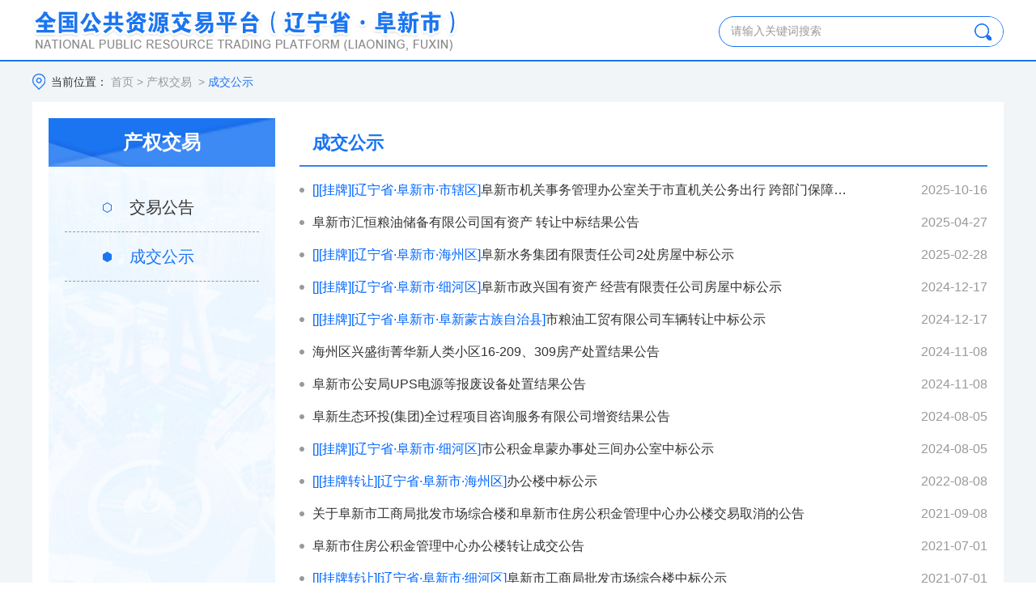

--- FILE ---
content_type: text/html; charset=utf-8
request_url: http://ggzy.fuxin.gov.cn/cqjy/009002/secondPage.html
body_size: 3616
content:
<!DOCTYPE html>
<html lang="zh-CN">

<head>
    <meta charset="UTF-8">
    <meta http-equiv="X-UA-Compatible" content="IE=Edge">
    <meta name="renderer" content="webkit">
    <meta name="SiteName" content="网站名称">
    <meta name="SiteDomain" content="网站域名">
    <meta name="SiteIDCode" content="政府网站标识码">
    <meta name="Description" content="描述">
    <meta name="Keywords" content="关键词">
    <title>阜新市公共资源交易平台</title>
    <!-- 页面样式 -->
    <link rel="stylesheet" href="/js/lib/chosen/chosen.css">
    <link rel="stylesheet" href="/css/common.css">
    <link rel="stylesheet" href="/css/subCommon.css">
    <link rel="stylesheet" href="/css/mricode.pagination.css">
    <link rel="stylesheet" href="/css/secondPage.css">
    <!-- jquery -->
    <script src="/js/lib/jquery.min.js"></script>
	<script src="/js/webBuilderCommon.js"></script>
	<script src="/js/mricode.pagination.js"></script>

   <link rel="stylesheet" href="/css/webBuilderCommonGray.css"></head>

<body>
    <!-- header -->
    <div id="header"></div>
    <!-- main -->
    <div class="ewb-container">
        <!-- 当前位置 -->
        <div class="ewb-route">
            <label> 当前位置：</label>
			<a href="/">首页</a>&nbsp;&gt; <a href="/cqjy/secondPage.html">产权交易</a>
				&nbsp;&gt; <span id="viewGuid" class="cur" value="cms_009002">成交公示</span>
				</div>
        <!-- 内容 -->
        <div class="ewb-main clearfix">
            <!-- 左侧 -->
            <div class="ewb-left">
                <div class="ewb-menu-hd">
                    <span title="产权交易">产权交易</span></div>
                <ul class="wb-tree">
                    
                                <li class="wb-tree-items ">
                                    <h3 class="wb-tree-node">
                                        <i class="wb-tree-iconl"></i>
                                        <a href="/cqjy/009001/secondPage.html" class="wb-tree-tt" target="_self">交易公告</a>
                                    </h3>
                                    </li>
                             
                                <li class="wb-tree-items current">
                                    <h3 class="wb-tree-node">
                                        <i class="wb-tree-iconl"></i>
                                        <a href="/cqjy/009002/secondPage.html" class="wb-tree-tt" target="_self">成交公示</a>
                                    </h3>
                                    </li>
                             </ul>
            </div>
            <!-- 右侧 -->
            <div class="ewb-right">
                <div class="ewb-right-hd clearfix">
                    <span class="ewb-right-tt" title="成交公示">成交公示</span></div>
                
                            <ul class="ewb-list">
                            <li class="ewb-list-node clearfix">
                                <a href="/cqjy/009002/20251016/eedc3cde-278a-4fd4-b831-ee5abb855893.html" class="ewb-list-name ewb-otw" title="[][挂牌][辽宁省·阜新市·市辖区]阜新市机关事务管理办公室关于市直机关公务出行 跨部门保障平台公务用车报废处置中标公示" target="_blank">
                                    <font color='#0066FF'>[]</font><font color='#0066FF'>[挂牌]</font><font color='#0066FF'>[辽宁省·阜新市·市辖区]</font>阜新市机关事务管理办公室关于市直机关公务出行 跨部门保障平台公务用车报废处置中标公示</a>
                                <span class="ewb-list-date">2025-10-16</span>
                            </li>  
                        
                            <li class="ewb-list-node clearfix">
                                <a href="/cqjy/009002/20250427/954b2cd3-5ec3-4ed4-bccb-469119294388.html" class="ewb-list-name ewb-otw" title="阜新市汇恒粮油储备有限公司国有资产 转让中标结果公告" target="_blank">
                                    阜新市汇恒粮油储备有限公司国有资产 转让中标结果公告</a>
                                <span class="ewb-list-date">2025-04-27</span>
                            </li>  
                        
                            <li class="ewb-list-node clearfix">
                                <a href="/cqjy/009002/20250228/e0868aa5-65d8-4b61-8a17-c2ebf0645c2e.html" class="ewb-list-name ewb-otw" title="[][挂牌][辽宁省·阜新市·海州区]阜新水务集团有限责任公司2处房屋中标公示" target="_blank">
                                    <font color='#0066FF'>[]</font><font color='#0066FF'>[挂牌]</font><font color='#0066FF'>[辽宁省·阜新市·海州区]</font>阜新水务集团有限责任公司2处房屋中标公示</a>
                                <span class="ewb-list-date">2025-02-28</span>
                            </li>  
                        
                            <li class="ewb-list-node clearfix">
                                <a href="/cqjy/009002/20241217/ec19c20d-7ba5-4504-81fb-0f2bd213f476.html" class="ewb-list-name ewb-otw" title="[][挂牌][辽宁省·阜新市·细河区]阜新市政兴国有资产 经营有限责任公司房屋中标公示" target="_blank">
                                    <font color='#0066FF'>[]</font><font color='#0066FF'>[挂牌]</font><font color='#0066FF'>[辽宁省·阜新市·细河区]</font>阜新市政兴国有资产 经营有限责任公司房屋中标公示</a>
                                <span class="ewb-list-date">2024-12-17</span>
                            </li>  
                        
                            <li class="ewb-list-node clearfix">
                                <a href="/cqjy/009002/20241217/a27b4f82-2333-4583-969d-498f2eeb0df1.html" class="ewb-list-name ewb-otw" title="[][挂牌][辽宁省·阜新市·阜新蒙古族自治县]市粮油工贸有限公司车辆转让中标公示" target="_blank">
                                    <font color='#0066FF'>[]</font><font color='#0066FF'>[挂牌]</font><font color='#0066FF'>[辽宁省·阜新市·阜新蒙古族自治县]</font>市粮油工贸有限公司车辆转让中标公示</a>
                                <span class="ewb-list-date">2024-12-17</span>
                            </li>  
                        
                            <li class="ewb-list-node clearfix">
                                <a href="/cqjy/009002/20241108/14a451b1-ea37-4383-a807-1942016cf769.html" class="ewb-list-name ewb-otw" title="海州区兴盛街菁华新人类小区16-209、309房产处置结果公告" target="_blank">
                                    海州区兴盛街菁华新人类小区16-209、309房产处置结果公告</a>
                                <span class="ewb-list-date">2024-11-08</span>
                            </li>  
                        
                            <li class="ewb-list-node clearfix">
                                <a href="/cqjy/009002/20241108/02dc336a-0817-4ff1-b843-13214010fce6.html" class="ewb-list-name ewb-otw" title="阜新市公安局UPS电源等报废设备处置结果公告" target="_blank">
                                    阜新市公安局UPS电源等报废设备处置结果公告</a>
                                <span class="ewb-list-date">2024-11-08</span>
                            </li>  
                        
                            <li class="ewb-list-node clearfix">
                                <a href="/cqjy/009002/20240805/249618fd-c7b8-42ac-b905-e96489af7778.html" class="ewb-list-name ewb-otw" title="阜新生态环投(集团)全过程项目咨询服务有限公司增资结果公告" target="_blank">
                                    阜新生态环投(集团)全过程项目咨询服务有限公司增资结果公告</a>
                                <span class="ewb-list-date">2024-08-05</span>
                            </li>  
                        
                            <li class="ewb-list-node clearfix">
                                <a href="/cqjy/009002/20240805/20fd2f7d-4d7c-4926-8abf-e3f3ebcb3079.html" class="ewb-list-name ewb-otw" title="[][挂牌][辽宁省·阜新市·细河区]市公积金阜蒙办事处三间办公室中标公示" target="_blank">
                                    <font color='#0066FF'>[]</font><font color='#0066FF'>[挂牌]</font><font color='#0066FF'>[辽宁省·阜新市·细河区]</font>市公积金阜蒙办事处三间办公室中标公示</a>
                                <span class="ewb-list-date">2024-08-05</span>
                            </li>  
                        
                            <li class="ewb-list-node clearfix">
                                <a href="/cqjy/009002/20220808/f0da9c1e-31f4-4af8-9d52-15c277b85e17.html" class="ewb-list-name ewb-otw" title="[][挂牌转让][辽宁省·阜新市·海州区]办公楼中标公示" target="_blank">
                                    <font color='#0066FF'>[]</font><font color='#0066FF'>[挂牌转让]</font><font color='#0066FF'>[辽宁省·阜新市·海州区]</font>办公楼中标公示</a>
                                <span class="ewb-list-date">2022-08-08</span>
                            </li>  
                        
                            <li class="ewb-list-node clearfix">
                                <a href="/cqjy/009002/20210908/9c836868-6582-4574-b246-48d6cda38127.html" class="ewb-list-name ewb-otw" title="关于阜新市工商局批发市场综合楼和阜新市住房公积金管理中心办公楼交易取消的公告" target="_blank">
                                    关于阜新市工商局批发市场综合楼和阜新市住房公积金管理中心办公楼交易取消的公告</a>
                                <span class="ewb-list-date">2021-09-08</span>
                            </li>  
                        
                            <li class="ewb-list-node clearfix">
                                <a href="/cqjy/009002/20210908/c2259c19-3d76-4ad1-9830-2f2887782e23.html" class="ewb-list-name ewb-otw" title="阜新市住房公积金管理中心办公楼转让成交公告 " target="_blank">
                                    阜新市住房公积金管理中心办公楼转让成交公告 </a>
                                <span class="ewb-list-date">2021-07-01</span>
                            </li>  
                        
                            <li class="ewb-list-node clearfix">
                                <a href="/cqjy/009002/20210908/704be12e-85ac-4152-b14a-584cf36688da.html" class="ewb-list-name ewb-otw" title="[][挂牌转让][辽宁省·阜新市·细河区]阜新市工商局批发市场综合楼中标公示" target="_blank">
                                    <font color='#0066FF'>[]</font><font color='#0066FF'>[挂牌转让]</font><font color='#0066FF'>[辽宁省·阜新市·细河区]</font>阜新市工商局批发市场综合楼中标公示</a>
                                <span class="ewb-list-date">2021-07-01</span>
                            </li>  
                        
                            <li class="ewb-list-node clearfix">
                                <a href="/cqjy/009002/20210908/53305549-f3be-4c1c-8767-b28b0abf297f.html" class="ewb-list-name ewb-otw" title="[][挂牌转让][辽宁省·阜新市·海州区]阜新市海州区和平路24号中标公示" target="_blank">
                                    <font color='#0066FF'>[]</font><font color='#0066FF'>[挂牌转让]</font><font color='#0066FF'>[辽宁省·阜新市·海州区]</font>阜新市海州区和平路24号中标公示</a>
                                <span class="ewb-list-date">2021-07-01</span>
                            </li>  
                        
                            <li class="ewb-list-node clearfix">
                                <a href="/cqjy/009002/20210317/089c3629-c2e3-4dc3-8bd7-56e43caadc27.html" class="ewb-list-name ewb-otw" title="[][挂牌转让][辽宁省·阜新市·海州区]海州区新渠路21-7号办公用房中标公示" target="_blank">
                                    <font color='#0066FF'>[]</font><font color='#0066FF'>[挂牌转让]</font><font color='#0066FF'>[辽宁省·阜新市·海州区]</font>海州区新渠路21-7号办公用房中标公示</a>
                                <span class="ewb-list-date">2021-03-17</span>
                            </li>  
                        
                            <li class="ewb-list-node clearfix">
                                <a href="/cqjy/009002/20210120/163f2cbd-6cbd-4dee-b196-4e0b63d11235.html" class="ewb-list-name ewb-otw" title="[][挂牌转让][辽宁省·阜新市·市辖区]阜新市机电设备总公司1号房屋中标公示" target="_blank">
                                    <font color='#0066FF'>[]</font><font color='#0066FF'>[挂牌转让]</font><font color='#0066FF'>[辽宁省·阜新市·市辖区]</font>阜新市机电设备总公司1号房屋中标公示</a>
                                <span class="ewb-list-date">2021-01-20</span>
                            </li>  
                        </ul>
                            <div class="ewb-page">
                            <div id="page"></div>
                            <script>
                                function getQueryString(name) {
                                   var reg = new RegExp("(^|&)" + name + "=([^&]*)(&|$)", "i");
                                   var r = window.location.search.substr(1).match(reg);
                                   if (r != null) return encodeURI(r[2]);
                                   return null;
                               }
               
                               var pageIndex= 0;
                                   if(getQueryString('pageIndex')){
                                       pageIndex=getQueryString('pageIndex')-1;
                                   }
                                   $("#page").pagination({
                                       pageIndex:pageIndex,
                                       pageSize: 16,
                                       total: 19,
                                       pageBtnCount:10,
                                       debug: true,
                                       showInfo: true,
                                       showJump: true,
                                       showPageSizes: true,
                                       pageElementSort: ['$page', '$jump'],
                                   });
                                   $("#page").on("pageClicked", function (event, data) {
                                       if(data.pageIndex==0){
                                           window.location.href="/cqjy/009002/secondPage.html";
                                       }else if(data.pageIndex<100){
                                           window.location.href="/cqjy/009002/"+(data.pageIndex+1)+".html";
                                       }else{
                                               window.location.replace("/cqjy/009002/secondPage.html?categoryNum=009002&pageIndex="+(data.pageIndex+1));
                                       }
                                   }).on('jumpClicked', function (event, data) {
                                       if(data.pageIndex==0){
                                           window.location.href="/cqjy/009002/secondPage.html";
                                       }else if(data.pageIndex<100){
                                           window.location.href="/cqjy/009002/"+(data.pageIndex+1)+".html";
                                       }else{
                                           window.location.replace("/cqjy/009002/secondPage.html?categoryNum=009002&pageIndex="+(data.pageIndex+1));
                                       }
                                   });
               
                            </script>
                        </div>
                        </div>
        </div>
    </div>
    <!-- footer -->
    <div id="footer"></div>
    <script type="text/template" id="infolist">
        {{#infodata}}
            <li class="ewb-list-node clearfix">
                <a href="{{infourl}}" class="ewb-list-name ewb-otw" title="{{title}}" target="_blank">
                    {{title}}
                </a>
                <span class="ewb-list-date">{{infodate}}</span>
            </li>
        {{/infodata}}
    </script>
    <script type="text/javascript">
        if (webbuilder.getQueryString('categoryNum')) {
            var M = Mustache;
            webbuilder.getPageInfoList('subpagelist', function (data) {
                if (data.status == '1') {
                    $('.ewb-list').html(M.render($('#infolist').html(), data));
                } else {
                    $('.ewb-list').html('数据获取异常！！！');
                }
                $('#main').removeClass('hidden');
            });
        } else {
            $('#main').removeClass('hidden');
        }
    </script>
    <!-- 页面脚本 -->
	<script src="/js/pageView1.js"></script>
    <script src="/js/lib/placeholder.js"></script>
    <script src="/js/lib/chosen/chosen.min.js"></script>
    <script src="/js/common.js"></script>
    <script src="/js/mustache.js"></script>
    <script src="/js/tree.js"></script>
</body>

</html>


--- FILE ---
content_type: text/html; charset=utf-8
request_url: http://ggzy.fuxin.gov.cn/header.inc.html
body_size: 354
content:
<!-- header -->
<div class="ewb-top">
    <div class="ewb-container clearfix">
        <img src="/images/logo.png" class="ewb-logo" />
        <div class="ewb-search">
            <label class="input-placeholder" for="key">请输入关键词搜索</label>
            <input type="text" class="ewb-search-txt" id="key" onKeyDown="CheckSearch()"/>
            <button type="button" class="ewb-search-btn" onclick="search();return false;"></button>
        </div>
    </div>
</div>


--- FILE ---
content_type: text/html; charset=utf-8
request_url: http://ggzy.fuxin.gov.cn/footer.inc.html
body_size: 1464
content:
<!-- footer -->
<div class="ewb-footer">
    <div class="ewb-container">
        <ul class="ewb-friendlink clearfix">
            <li class="ewb-fl-node">
			
                <select class="ewb-fl-sel" onchange="javascript:location.href=this.value">
					<option value="#">国内招标投标网</option><option value="http://#">----国内招标投标网----</option><option value="http://www.ggzy.gov.cn/">全国公共资源交易平台</option></select>
            </li>
            <li class="ewb-fl-node">
			
                <select class="ewb-fl-sel"  onchange="javascript:location.href=this.value">
					<option value="#">省内相关站点</option><option value="http://www.lnggzy.gov.cn/lnggzy/">全国公共资源交易平台（辽宁省）</option></select>
            </li>
            <li class="ewb-fl-node">
                <select class="ewb-fl-sel" onchange="javascript:location.href=this.value">
					<option value="#">市内站点</option><option value="https://www.fuxin.gov.cn/">阜新市人民政府</option></select>
            </li>
            <li class="ewb-fl-node">
                <select class="ewb-fl-sel" onchange="javascript:location.href=this.value">
					<option value="#">常用站点</option><option value="https://www.lntb.gov.cn">辽宁省招标投标监管网</option></select>
            </li>
        </ul>
        <div class="clearfix">
            <div class="ewb-footer-left">
                <div class="ewb-footer-hd clearfix">
                    <span class="l">当前访问人次：<span id="siteViewCount"></span></span>
                    <!-- <img src="images/fwl.jpg" class="ewb-flw" /> -->
					<a href="/lxwm/secondPage.html" class="ewb-footer-link one">联系我们</a><!-- <a href="#" class="ewb-footer-link one">联系我们</a> -->
					<!--网站地图 -->
					<a href="/wzdt/map.html" class="ewb-footer-link two">网站地图</a><!-- <a href="#" class="ewb-footer-link two">网站地图</a> -->
                </div>
                <ul>
                   <li class="ewb-footer-node">
                       <p class="ewb-footer-content">
                           版权所有：阜新市公共资源交易中心(阜新市政府采购中心)
                       </p>
                       <p class="ewb-footer-content">
                           地址：辽宁省阜新市细河区龙城路7号（阜新市政务服务中心四楼）
                       </p>
                       <p class="ewb-footer-content">
                           <a href="http://www.beian.gov.cn/portal/registerSystemInfo?recordcode=21091102000063" target="_blank"><img src="/images/batb.png">辽公网安备21091102000063号</a>
                       </p>
                   </li>
                   <li class="ewb-footer-node">
                       <p class="ewb-footer-content">
                           邮政编码：123000
                       </p>
                       <p class="ewb-footer-content">
                           <a href="https://beian.miit.gov.cn/#/Integrated/index">辽ICP备2021007034号</a>
                       </p>
		       <p class="ewb-footer-content">
		          网站标识码:2109000055
		       </p>
                   </li>
                   <li class="ewb-footer-node">
                       <p class="ewb-footer-content">
					   <a href="/ldxx/017001/leader_mail.html">领导信箱</a></p>
                      <p class="ewb-footer-content">
                           中心电话：信息技术部0418-3378818 <br> &nbsp;&nbsp;&nbsp;&nbsp;&nbsp;&nbsp;&nbsp;&nbsp;&nbsp;&nbsp;&nbsp;&nbsp;&nbsp;&nbsp;&nbsp;&nbsp;&nbsp;政府采购部0418-3378836<br>&nbsp;&nbsp;&nbsp;&nbsp;&nbsp;&nbsp;&nbsp;&nbsp;&nbsp;&nbsp;&nbsp;&nbsp;&nbsp;&nbsp;&nbsp;&nbsp;&nbsp;综合交易部0418-3378831
                       </p>
                   </li>
                </ul>
            </div>
            <div class="ewb-footer-right">
                <a href="https://zfwzzc.www.gov.cn/check_web/errorInfo/jcInfoNew?siteCode=2109000055&url=http%3A%2F%2Fggzy.chaoyang.gov.cn%2F" class="ewb-footer-icon icon1">
                    <img src="/images/footer_icon1.png" alt="政府网站找错" />
                </a>
                <a href="http://bszs.conac.cn/sitename?method=show&id=C7112934C38F38E7E05310291AAC910E" class="ewb-footer-icon icon2">
                    <img src="/images/footer_icon2.png" alt="事业单位" />
                </a>
            </div>
        </div>
    </div>
</div>


--- FILE ---
content_type: text/css
request_url: http://ggzy.fuxin.gov.cn/css/common.css
body_size: 8361
content:
@charset "UTF-8";
html {
    color: #000;
    background: #FFF;
}

body,
div,
dl,
dt,
dd,
ul,
ol,
li,
h1,
h2,
h3,
h4,
h5,
h6,
pre,
code,
form,
fieldset,
legend,
input,
button,
textarea,
p,
blockquote,
th,
td {
    margin: 0;
    padding: 0;
}

table {
    border-collapse: collapse;
    border-spacing: 0;
}

fieldset,
img {
    border: 0;
}

address,
caption,
cite,
code,
dfn,
em,
strong,
th,
var {
    font-style: normal;
    font-weight: normal;
}

ol,
ul {
    list-style: none;
}

caption,
th {
    text-align: left;
}

h1,
h2,
h3,
h4,
h5,
h6 {
    font-size: 100%;
    font-weight: normal;
}

q:before,
q:after {
    content: "";
}

abbr,
acronym {
    border: 0;
    font-variant: normal;
}

sup {
    vertical-align: text-top;
}

sub {
    vertical-align: text-bottom;
}

input,
textarea,
select {
    font-family: inherit;
    font-size: inherit;
    font-weight: inherit;
    *font-size: 100%;
}

legend {
    color: #000;
}

iframe {
    display: block;
}

/* yui3 fonts */

body {
    font: 14px/1.231 "Microsoft YaHei", arial, helvetica, clean, sans-serif;
    color: #333;
    min-width: 1280px;
}

select,
input,
button,
textarea {
    font: 99% arial, helvetica, clean, sans-serif;
    font-family: "Microsoft YaHei";
    outline: 0;
    border: 0;
}

table {
    font-size: inherit;
    font: 100%;
}

pre,
code,
kbd,
samp,
tt {
    font-family: monospace;
    *font-size: 108%;
    line-height: 100%;
}

a {
    cursor: pointer;
    text-decoration: none;
}


/* utilities */

.center-block {
    display: block;
    margin-left: auto;
    margin-right: auto;
}

.clearfix {
    *zoom: 1;
}

.clearfix:before,
.clearfix:after {
    display: table;
    line-height: 0;
    content: "";
}

.clearfix:after {
    clear: both;
}

.l {
    float: left !important;
}

.r {
    float: right !important;
}

.hidden {
    display: none !important;
}

.invisible {
    visibility: hidden !important;
}

/* placeholder */

input[type=text]::-ms-clear,
input[type=password]::-ms-reveal{
    display: none;
}

textarea::-webkit-input-placeholder,
input::-webkit-input-placeholder {
    color: #999;
}

textarea::-moz-placeholder,
input::-moz-placeholder {
    color: #999;
}

textarea:-moz-placeholder,
input:-moz-placeholder {
    color: #999;
}

textarea:-ms-input-placeholder,
input:-ms-input-placeholder {
    color: #999;
}

.placeholder {
    color: #999;
}

/*! grid system 20栅格 1200px */

.ewb-container {
    width: 1200px;
    margin: 0 auto;
}

.ewb-row {
    overflow: hidden;
}

.ewb-span1 {
    float: left;
    width: 41px;
}

.ewb-span2 {
    float: left;
    width: 102px;
}

.ewb-span3 {
    float: left;
    width: 163px;
}

.ewb-span4 {
    float: left;
    width: 224px;
}

.ewb-span5 {
    float: left;
    width: 285px;
}

.ewb-span6 {
    float: left;
    width: 346px;
}

.ewb-span7 {
    float: left;
    width: 407px;
}

.ewb-span8 {
    float: left;
    width: 468px;
}

.ewb-span9 {
    float: left;
    width: 529px;
}

.ewb-span10 {
    float: left;
    width: 590px;
}

.ewb-span11 {
    float: left;
    width: 651px;
}

.ewb-span12 {
    float: left;
    width: 712px;
}

.ewb-span13 {
    float: left;
    width: 773px;
}

.ewb-span14 {
    float: left;
    width: 834px;
}

.ewb-span15 {
    float: left;
    width: 895px;
}

.ewb-span16 {
    float: left;
    width: 956px;
}

.ewb-span17 {
    float: left;
    width: 1017px;
}

.ewb-span18 {
    float: left;
    width: 1078px;
}

.ewb-span19 {
    float: left;
    width: 1139px;
}

.ewb-span20 {
    float: left;
    width: 1200px;
}

.ewb-ml10 {
    margin-left: 10px;
}

.ewb-mt10 {
    margin-top: 10px;
}

/* 属性值渐变 */

.trans {
    -webkit-transition: all 0.4s cubic-bezier(0.175, 0.885, 0.32, 1);
    transition: all 0.4s cubic-bezier(0.175, 0.885, 0.32, 1);
}

/* 单行文本溢出 */

.ewb-otw {
    overflow: hidden;
    white-space: nowrap;
    text-overflow: ellipsis;
}

/* top */

.ewb-top {
    height: 75px;
    border-bottom: 1px solid #fff;
    background: url('../images/top_bg.png') repeat;
}

.ewb-logo {
    float: left;
    height: 75px;
    vertical-align: top;
}

.ewb-search {
    position: relative;
    z-index: 1;
    float: right;
    margin-top: 20px;
    padding-left: 14px;
    width: 336px;
    height: 36px;
    border: 1px solid #1b75f1;
    border-radius: 19px;
    background-color: #fff;
    overflow: hidden;
}

.input-placeholder {
    position: absolute;
    top: 0;
    left: 14px;
    height: 36px;
    line-height: 35px;
    color: #999;
    z-index: -1;
    cursor: text;
}

.ewb-search-txt {
    width: 100%;
    height: 36px;
    line-height: 35px;
    border: 0;
    background: 0 0;
}

.ewb-search-btn {
    position: absolute;
    top: 0;
    right: 0;
    width: 50px;
    height: 36px;
    background: url('../images/search_ico.png') center center no-repeat #fff;
    cursor: pointer;
}

/* footer */

.ewb-footer {
    margin-top: 28px;
    height: 223px;
    background-color: #f2f5f8;
}

.ewb-friendlink {
    padding: 15px 1px 0 1px;
    height: 34px;
}

.ewb-fl-node {
    float: left;
    margin-left: 10px;
    width: 292px;
    vertical-align: top;
}

.ewb-fl-node:first-child {
    margin-left: 0;
    color: #666;
}

.ewb-fl-sel {
    padding-left: 12px;
    width: 292px;
    height: 34px;
    border: 1px solid #dbdbdb;
}

.chosen-container {
    width: 100%;
    height: 34px;
    line-height: 34px;
    font-family: "Microsoft YaHei";
}

.chosen-container-single .chosen-single {
    padding: 0 0 0 15px;
    height: 34px;
    border: 1px solid #dbdbdb;
    box-shadow: none;
    font-size: 14px;
    color: #666;
}

.chosen-container-single .chosen-single.cur {
    color: #666;
}

.chosen-container-active.chosen-with-drop .chosen-single {
    border: 1px solid #dbdbdb;
}

.chosen-container-single .chosen-single span {
    margin-right: 27px;
    height: 32px;
    line-height: 32px;
}

.chosen-container-single .chosen-single div {
    width: 27px;
    padding: 0;
}

.chosen-container-single .chosen-single div b {
    width: 27px;
    height: 32px;
    background: url('../images/chosen_ico.png') left center no-repeat;
}

.chosen-container-active.chosen-with-drop .chosen-single div b {
    background: url('../images/chosen_ico_cur.png') left center no-repeat;
}

.chosen-container-single .chosen-drop {
    left: 0;
    top: 34px;
    bottom: auto;
    padding: 0;
    border: 1px solid #dbdbdb;
    border-radius: 0;
}

.chosen-search {
    display: none;
}

.chosen-container .chosen-results {
    margin: 0;
    padding: 0;
    color: #666;
    max-height: 160px;
}

.chosen-container .chosen-results li {
    padding-left: 15px;
    padding-right: 15px;
    line-height: 16px;
}

.chosen-container .chosen-results li.highlighted {
    color: #fff;
    background-color: #2e7dff;
}

.ewb-footer-left {
    float: left;
    margin-top: 24px;
    width: 950px;
}

.ewb-footer-hd {
    padding-left: 3px;
    height: 30px;
    line-height: 30px;
}

.ewb-flw {
    float: left;
    margin-top: 5px;
    vertical-align: top;
}

.ewb-footer-link {
    float: left;
    color: #333;
}

.ewb-footer-link.one {
    margin-left: 35px;
}

.ewb-footer-link.two {
    margin-left: 56px;
}

.ewb-footer-node {
    float: left;
    margin-left: 48px;
    vertical-align: top;
}

.ewb-footer-node:first-child {
    margin-left: 3px;
}

.ewb-footer-content {
    line-height: 30px;
    color: #666;
}

.ewb-footer-right {
    float: right;
    width: 224px;
}

.ewb-footer-icon.icon1 {
    float: left;
    margin-top: 63px;
    width: 110px;
    height: 55px;
}

.ewb-footer-icon.icon2 {
    float: left;
    margin: 57px 0 0 25px;
    width: 53px;
    height: 65px;
}

.ewb-footer-icon img {
    width: 100%;
    height: 100%;
    vertical-align: top;
}

--- FILE ---
content_type: text/css
request_url: http://ggzy.fuxin.gov.cn/css/subCommon.css
body_size: 681
content:
@charset 'UTF-8';

/**!
 * 子页面通用样式
 * author: wangkai;
 * date:2018-10-18
 */

body {
	background-color: #f2f5f8;
}

.ewb-top {
	height: 74px;
	border-bottom: 2px solid #1b75f1;
	background: #fff;
}

.ewb-footer {
	margin-top: 50px;
	background-color: #fff;
}

.ewb-route {
	height: 50px;
	line-height: 50px;
	padding-left: 23px;
	color: #999;
	background: url('../images/route_ico.png') left center no-repeat;
}

.ewb-route label {
	color: #333;
}

.ewb-route a {
	color: #999;
}

.ewb-route span {
	color: #1b75f1;
}

.ewb-main {
	padding: 20px 20px;
	background-color: #fff;
}

--- FILE ---
content_type: text/css
request_url: http://ggzy.fuxin.gov.cn/css/secondPage.css
body_size: 4547
content:
@charset 'UTF-8';

/**!
 * 通用二级页
 * author: wangkai;
 * date:2018-10-18
 */

/* 左侧 */

.ewb-left {
	float: left;
	width: 280px;
	height: 760px;
	background: url('../images/menu_bg.jpg') no-repeat;
}

.ewb-menu-hd {
	height: 60px;
	line-height: 59px;
	text-align: center;
	background: url('../images/menu_tt_bg.jpg') no-repeat;
}

.ewb-menu-hd span {
	font-size: 24px;
	font-weight: bold;
	color: #fff;
}

.wb-tree {
	padding: 20px 20px;
}

.wb-tree-items {
	border-bottom: 1px dashed #999;
}

.wb-tree-tt {
    color: #333;
}

.wb-tree-node,
.wb-tree-sub a {
    display: block;
    height: 60px;
    font-size: 20px;
    line-height: 60px;
    color: #333;
    cursor: pointer;
}

.wb-tree-iconl {
    float: left;
    width: 11px;
    height: 13px;
    margin: 24px 22px 0 47px;
    background: url('../images/wblist.png') no-repeat;
}
.wb-tree-node:hover .wb-tree-tt {
    color: #1b75f1;
}

.wb-tree-node:hover .wb-tree-iconl {
    background: url('../images/wblistr.png') no-repeat;
}


.wb-tree-sub {
    display: none;
    margin-top: -10px;
    padding-bottom: 10px;
}

.wb-tree-item > a {
    padding-left: 88px;
    height: 35px;
    line-height: 35px;
    font-size: 16px;
    border-bottom: 0;
}

.wb-tree-item > a:hover,
.wb-tree-item > a.current {
    font-weight: bold;
}

.current .wb-tree-iconl {
    background: url('../images/wblistr.png') no-repeat;
}

.current .wb-tree-tt {
	color: #1b75f1;
}

.current .wb-tree-sub {
    display: block;
}

/* 右侧 */

.ewb-right {
	float: right;
	width: 850px;
}

.ewb-right-hd {
	padding-top: 4px;
	height: 54px;
	line-height: 54px;
	border-bottom: 2px solid #3283f2;
}

.ewb-right-tt {
	float: left;
	margin-left: 16px;
	font-size: 22px;
	font-weight: bold;
	color: #1b75f1;
}

.ewb-list {
	padding: 9px 0 16px 0;
}

.ewb-list-node {
	padding-left: 16px;
	height: 40px;
	line-height: 40px;
	vertical-align: top;
	font-size: 16px;
	background: url('../images/list_ico.png') left center no-repeat;
}

.ewb-list-node:hover {
	background-image: url('../images/list_ico_cur.png');
}

.ewb-list-name {
	float: left;
	max-width: 80%;
	color: #333;
}

.ewb-list-date {
	float: right;
	color: #999;
}

.ewb-list-node:hover .ewb-list-name,
.ewb-list-node:hover .ewb-list-date {
	color: #1b75f1;
}

.ewb-page {
	height: 26px;
    text-align: center;
}

.ewb-page-items {
    text-align: center;
    display: inline-block;
    *display: inline;
    zoom: 1;
}

.ewb-page-li {
    min-width: 36px;
    *width: 36px;
    margin-right: 4px;
    font-size: 14px;
    text-align: center;
    float: left;
}

.ewb-page-li>a {
    display: block;
    color: #555;
    height: 24px;
    line-height: 24px;
    padding: 0 8px;
    border: 1px solid #dfdfdf;
}

.ewb-page-li>a:hover {
	border-color: #1b75f1;
}

.ewb-page-li.current>a {
	height: 26px;
	line-height: 26px;
    border: 0;
    color: #1b75f1;
}

.ewb-page-li.ewb-page-noborder>span {
    display: block;
    height: 24px;
    line-height: 24px;
    padding: 0 10px;
    border: 0;
    color: #666;
}

.ewb-page-num {
    *width: 60px;
}

.ewb-page-li.ewb-page-num>span {
    padding: 0 5px;
    font-weight: bold;
    height: 26px;
	line-height: 26px;
}

.ewb-page-input {
    width: 38px;
    height: 24px;
    text-align: center;
    border: 1px solid #dfdfdf;
    line-height: 24px;
    color: #666;
    outline: none;
    vertical-align: top;
    *margin-top: -1px;
}

.ewb-page-hover {
    *width: 60px;
}

.ewb-page-go {
    margin-left: 2px;
}

.ewb-page-hover:hover>a,
.ewb-page-go:hover>a {
    color: #fff;
    background-color: #999;
    border-color: #999;
}

.ewb-page-go>a {
    font-size: 12px;
    padding: 0 6px;
}

.ewb-page-goto {
    margin-right: 0;
}

.ewb-page-li.ewb-page-goto>span {
	height: 26px;
	line-height: 26px;
    padding: 0 6px 0 0;
    text-align: right;
}

.ewb-page-inpt {
    margin-left: -2px;
}

.ewb-page-li.ewb-page-ellipsis>span {
    padding: 0 17px 0 16px;
    font-size: 14px;
    color: #555;
}

.news-article-tt{
	line-height: 42px;
    text-align: center;
    font-size: 28px;
    color: #000;
}

.news-article-info{
	margin-top: 10px;
    line-height: 36px;
    text-align: center;
    color: #999;
    background-color: #f7f7f7;
    margin-bottom: 10px;
}

--- FILE ---
content_type: application/javascript; charset=utf-8
request_url: http://ggzy.fuxin.gov.cn/js/mricode.pagination.js
body_size: 22487
content:
/*!
 * Mricode Pagination Plugin
 * Github: https://github.com/mricle/Mricode.Pagination
 * Version: 1.4.4
 * 
 * Required jQuery
 * 
 * Copyright 2016 Mricle
 * Released under the MIT license
 */

(function (factory) {
    if (typeof define === 'function' && define.amd) {
        // AMD
        define(['jquery'], factory);
    } else if (typeof exports === 'object') {
        // Node / CommonJS
        factory(require('jquery'));
    } else {
        // Globals
        factory(jQuery);
    }
})(function ($) {
    "use strict";

    var Page = function (element, options) {
        var defaultOption = {
            pageIndex: 0,
            pageSize: 10,
            total: 0,
            pageBtnCount: 11,
            showFirstLastBtn: true,
            firstBtnText: null,
            lastBtnText: null,
            prevBtnText: "&laquo;",
            nextBtnText: "&raquo;",
            loadFirstPage: true,
            remote: {
                url: null,
                params: null,
                pageParams: null,
                success: null,
                beforeSend: null,
                complete: null,
                pageIndexName: 'pageIndex',
                pageSizeName: 'pageSize',
                totalName: 'total',
                traditional: false
            },
            pageElementSort: ['$page', '$size', '$jump', '$info'],
            showInfo: false,
            infoFormat: '{start} ~ {end} of {total} entires',
            noInfoText: '0 entires',
            showJump: false,
            jumpBtnText: 'Go',
            showPageSizes: false,
            pageSizeItems: [5, 10, 15, 20],
            debug: false
        }
        this.$element = $(element);
        this.$page = $('<ul class="m-pagination-page"></ul>').hide();
        this.$size = $('<div class="m-pagination-size"></div>').hide();
        this.$jump = $('<div class="m-pagination-jump"></div>').hide();
        this.$info = $('<div class="m-pagination-info"></div>').hide();
        this.options = $.extend(true, {}, defaultOption, $.fn.pagination.defaults, options);

        if (options.pageElementSort) {
            this.options.pageElementSort = options.pageElementSort
        } else {
            if ($.fn.pagination.defaults && $.fn.pagination.defaults.pageElementSort) {
                this.options.pageElementSort = $.fn.pagination.defaults.pageElementSort;
            } else {
                this.options.pageElementSort = defaultOption.pageElementSort;
            }
        }
        this.options.pageSizeItems = options.pageSizeItems || (($.fn.pagination.defaults && $.fn.pagination.defaults.pageSizeItems) ? $.fn.pagination.defaults.pageSizeItems : defaultOption.pageSizeItems);
        this.total = this.options.total;
        this.currentUrl = this.options.remote.url;
        this.currentPageIndex = utility.convertInt(this.options.pageIndex);
        this.currentPageSize = utility.convertInt(this.options.pageSize);
        this.currentParams = utility.deserializeParams(this.options.remote.params) || {};
        this.getLastPageNum = function () {
            return pagination.core.calLastPageNum(this.total, this.currentPageSize);
        }
        if (this.options.remote.success === null) {
            this.options.remote.success = this.options.remote.callback;
        }
        this.init();
    }

    Page.prototype = {
        getPageIndex: function () {
            return this.currentPageIndex;
        },
        getPageSize: function () {
            return this.currentPageSize;
        },
        getParams: function () {
            return this.currentParams;
        },
        setPageIndex: function (pageIndex) {
            if (pageIndex !== undefined && pageIndex !== null) {
                this.currentPageIndex = utility.convertInt(pageIndex);
            }
        },
        setPageSize: function (pageSize) {
            if (pageSize !== undefined && pageSize !== null) {
                this.currentPageSize = utility.convertInt(pageSize);
            }
        },
        setRemoteUrl: function (url) {
            if (url) {
                this.currentUrl = url;
            }
        },
        setParams: function (params) {
            if (params) {
                this.currentParams = utility.deserializeParams(params);
            }
        },
        render: function (total) {
            if (total !== undefined && total !== null) {
                this.total = utility.convertInt(total);
            }
            this.renderPagination();
            this.debug('pagination rendered');
        },
        init: function () {
            this.initHtml();
            this.initEvent();
            if (this.currentUrl && this.options.loadFirstPage) {
                this.remote();
            } else {
                this.renderPagination();
            }
            this.debug('pagination inited');
        },
        initHtml: function () {
            //init size module
            var sizeHtml = $('<select data-page-btn="size"></select>');
            for (var i = 0; i < this.options.pageSizeItems.length; i++) {
                sizeHtml.append('<option value="' + this.options.pageSizeItems[i] + '" ' + (this.currentPageSize == this.options.pageSizeItems[i] ? "selected" : "") + ' >' + this.options.pageSizeItems[i] + '</option>')
            }
            sizeHtml.val(this.currentPageSize);
            this.$size.append(sizeHtml);

            //init jump module
            var jumpHtml = '<div class="m-pagination-group"><input data-page-btn="jump" type="text"><button data-page-btn="jump" type="button">' + this.options.jumpBtnText + '</button></div>';
            this.$jump.append(jumpHtml);

            for (var i = 0; i < this.options.pageElementSort.length; i++) {
                this.$element.append(this[this.options.pageElementSort[i]]);
            }
        },
        initEvent: function () {
            this.$element
            .on('click', { page: this }, function (event) {
                if ($(event.target).is('button')) {
                    if ($(event.target).data('pageBtn') == 'jump') {
                        var $input = event.data.page.$element.find('input[data-page-btn=jump]');
                        event.data.page.jumpEventHandler($input.val(), event);
                    }
                } else {
                    if ($(event.target).data('pageIndex') !== undefined)
                        eventHandler.call(event.data.page, event);
                }
            })
			//注释下行,否则提示将弹出两次
			// .on('change', { page: this }, function (event) {
                // var $this = $(event.target);
                // if ($this.data('pageBtn') == 'jump') {
                    // event.data.page.jumpEventHandler($this.val(), event);
                // }
                // if ($this.data('pageBtn') == 'size') {
                    // eventHandler.call(event.data.page, event);
                // }
            // })
			.on('keypress', { page: this }, function (event) {
                if (event.keyCode == "13") {
                    var $input = event.data.page.$element.find('input[data-page-btn=jump]')
                    event.data.page.jumpEventHandler($input.val(), event);
                }
            });
        },
		//添加了页码校验提示功能
        jumpEventHandler: function (inputValue, event) {
			 var $input = $('input[data-page-btn=jump]');
            if (!inputValue) {
					alert("页码不能为空!");  
                this.$jump.removeClass('error');
            } else if (!pagination.check.checkJumpPage(inputValue)) {
					alert("页码格式不正确!");  
					 $input.val("");
					 this.$jump.addClass('error');
            }
            else if (utility.convertInt(inputValue) > this.getLastPageNum()) {
					alert("请输入正确的页码!");
					 $input.val("");
                     this.$jump.addClass('error');
            }
            else {
                this.$jump.removeClass('error');
                eventHandler.call(this, event);
            }
        },

        doPagination: function () {
            if (this.currentUrl) {
                this.remote();
            } else {
                this.renderPagination();
            }
        },
        remote: function () {
            if (typeof this.options.remote.pageParams === 'function') {
                var pageParams = this.options.remote.pageParams.call(this, { pageIndex: this.currentPageIndex, pageSize: this.currentPageSize });
                this.currentParams = $.extend({}, this.currentParams, pageParams);
            } else {
                this.currentParams[this.options.remote.pageIndexName] = this.currentPageIndex;
                this.currentParams[this.options.remote.pageSizeName] = this.currentPageSize;
            }
            pagination.remote.getAjax(this, this.currentUrl, this.currentParams, this.ajaxCallBack, this.options.remote.beforeSend, this.options.remote.complete,this.options.remote.traditional);
        },

        ajaxCallBack: function (result) {
            var total = utility.mapObjectNameRecursion(result, this.options.remote.totalName);
            if (total == null || total == undefined)
                throw new Error("the response of totalName :  '" + this.options.remote.totalName + "'  not found.");
            total = utility.convertInt(total);
            this.total = total;
            var lastPageNum = this.getLastPageNum();
            if (this.currentPageIndex > 0 && lastPageNum - 1 < this.currentPageIndex) {
                this.setPageIndex(lastPageNum - 1);
                this.remote();
            } else {
                if (typeof this.options.remote.success === 'function') this.options.remote.success(result);
                this.renderPagination();
            }
        },

        onEvent: function (eventName, pageIndex, pageSize) {
            if (pageIndex != null) this.currentPageIndex = utility.convertInt(pageIndex);
            if (pageSize != null) this.currentPageSize = utility.convertInt(pageSize);
            this.doPagination();
            this.$element.trigger(eventName, {
                pageIndex: this.currentPageIndex, pageSize: this.currentPageSize
            });
            this.debug('pagination ' + eventName);
        },
        //生成分页
        renderPagination: function () {
            var option = {
                showFirstLastBtn: this.options.showFirstLastBtn,
                firstBtnText: this.options.firstBtnText,
                prevBtnText: this.options.prevBtnText,
                nextBtnText: this.options.nextBtnText,
                lastBtnText: this.options.lastBtnText
            }
            var lastPageNum = this.getLastPageNum();
            this.currentPageIndex = lastPageNum > 0 && this.currentPageIndex > lastPageNum - 1 ? lastPageNum - 1 : this.currentPageIndex;
            this.$page.empty().append(pagination.core.renderPages(this.currentPageIndex, this.currentPageSize, this.total, this.options.pageBtnCount, option)).show();
            if (this.options.showPageSizes && lastPageNum !== 0) this.$size.show(); else this.$size.hide();
            if (this.options.showJump && lastPageNum !== 0) this.$jump.show(); else this.$jump.hide();
            this.$info.text(pagination.core.renderInfo(this.currentPageIndex, this.currentPageSize, this.total, this.options.infoFormat, this.options.noInfoText));
            if (this.options.showInfo) this.$info.show(); else this.$info.hide();
        },
        //销毁分页
        destroy: function () {
            this.$element.unbind().data("pagination", null).empty();
            this.debug('pagination destroyed');
        },
        debug: function (message, data) {
            if (this.options.debug) {
            }
        }
    }

    var eventHandler = function (event) {
        var that = event.data.page;
        var $target = $(event.target);

        if (event.type === 'click' && $target.data('pageIndex') !== undefined && !$target.parent().hasClass('active')) {
            that.onEvent(pagination.event.pageClicked, $target.data("pageIndex"), null);
        }
        else if ((event.type === 'click' || event.type === 'keypress') && $target.data('pageBtn') === 'jump') {
            var pageIndexStr = that.$jump.find('input').val();
            if (utility.convertInt(pageIndexStr) <= that.getLastPageNum()) {
                that.onEvent(pagination.event.jumpClicked, pageIndexStr - 1, null);
                that.$jump.find('input').val(null);
            }
        }
        else if (event.type === 'change' && $target.data('pageBtn') === 'size') {
            var newPageSize = that.$size.find('select').val();
            var lastPageNum = pagination.core.calLastPageNum(that.total, newPageSize);
            if (lastPageNum > 0 && that.currentPageIndex > lastPageNum - 1) {
                that.currentPageIndex = lastPageNum - 1;
            }
            that.onEvent(pagination.event.pageSizeChanged, that.currentPageIndex, newPageSize);
        }
    };

    var pagination = {};
    pagination.event = {
        pageClicked: 'pageClicked',
        jumpClicked: 'jumpClicked',
        pageSizeChanged: 'pageSizeChanged'
    };
    pagination.remote = {
        getAjax: function (pagination, url, data, success, beforeSend, complate,traditional) {
            $.ajax({
                url: url,
                dataType: 'json',
                data: data,
                cache: false,
                traditional:traditional,
                contentType: 'application/Json',
                beforeSend: function (XMLHttpRequest) {
                    if (typeof beforeSend === 'function') beforeSend.call(this, XMLHttpRequest);
                },
                complete: function (XMLHttpRequest, textStatue) {
                    if (typeof complate === 'function') complate.call(this, XMLHttpRequest, textStatue);
                },
                success: function (result) {
                    success.call(pagination, result);
                }
            })
        }
    };
    pagination.core = {
        /*
        options : {
            showFirstLastBtn
            firstBtnText:
        }
        */
        renderPages: function (pageIndex, pageSize, total, pageBtnCount, options) {
            options = options || {};
            var pageNumber = pageIndex + 1;
            var lastPageNumber = this.calLastPageNum(total, pageSize);
            var html = [];

            if (lastPageNumber <= pageBtnCount) {
                html = this.renderGroupPages(1, lastPageNumber, pageNumber);
            }
            else {
                var firstPage = this.renderPerPage(options.firstBtnText || 1, 0);
                var lastPage = this.renderPerPage(options.lastBtnText || lastPageNumber, lastPageNumber - 1);


                //button count of  both sides
                var symmetryBtnCount = (pageBtnCount - 1 - 4) / 2;
                if (!options.showFirstLastBtn)
                    symmetryBtnCount = symmetryBtnCount + 1;
                var frontBtnNum = (pageBtnCount + 1) / 2;
                var behindBtnNum = lastPageNumber - ((pageBtnCount + 1) / 2);

                var prevPage = this.renderPerPage(options.prevBtnText, pageIndex - 1);
                var nextPage = this.renderPerPage(options.nextBtnText, pageIndex + 1);

                symmetryBtnCount = symmetryBtnCount.toString().indexOf('.') == -1 ? symmetryBtnCount : symmetryBtnCount + 0.5;
                frontBtnNum = frontBtnNum.toString().indexOf('.') == -1 ? frontBtnNum : frontBtnNum + 0.5;
                behindBtnNum = behindBtnNum.toString().indexOf('.') == -1 ? behindBtnNum : behindBtnNum + 0.5;
                if (pageNumber < frontBtnNum) {
                    if (options.showFirstLastBtn) {
                        html = this.renderGroupPages(1, pageBtnCount - 2, pageNumber);
                        html.push(nextPage);
                        html.push(lastPage);
                    } else {
                        html = this.renderGroupPages(1, pageBtnCount - 1, pageNumber);
                        html.push(nextPage);
                    }
                }
                else if (pageNumber > behindBtnNum) {
                    if (options.showFirstLastBtn) {
                        html = this.renderGroupPages(lastPageNumber - pageBtnCount + 3, pageBtnCount - 2, pageNumber);
                        html.unshift(prevPage);
                        html.unshift(firstPage);
                    } else {
                        html = this.renderGroupPages(lastPageNumber - pageBtnCount + 2, pageBtnCount - 1, pageNumber);
                        html.unshift(prevPage);
                    }
                }
                else {
                    if (options.showFirstLastBtn) {
                        html = this.renderGroupPages(pageNumber - symmetryBtnCount, pageBtnCount - 4, pageNumber);
                        html.unshift(prevPage);
                        html.push(nextPage);
                        html.unshift(firstPage);
                        html.push(lastPage);
                    } else {
                        html = this.renderGroupPages(pageNumber - symmetryBtnCount, pageBtnCount - 2, pageNumber);
                        html.unshift(prevPage);
                        html.push(nextPage);
                    }
                }
            }
            return html;
        },
        renderGroupPages: function (beginPageNum, count, currentPage) {
            var html = [];
            for (var i = 0; i < count; i++) {
                var page = this.renderPerPage(beginPageNum, beginPageNum - 1);
                if (beginPageNum === currentPage)
                    page.addClass("active");
                html.push(page);
                beginPageNum++;
            }
            return html;
        },
        renderPerPage: function (text, value) {
            return $("<li><a data-page-index='" + value + "'>" + text + "</a></li>");
        },
        renderInfo: function (currentPageIndex, currentPageSize, total, infoFormat, noInfoText) {
            if (total <= 0) {
                return noInfoText;
            } else {
                var startNum = (currentPageIndex * currentPageSize) + 1;
                var endNum = (currentPageIndex + 1) * currentPageSize;
                endNum = endNum >= total ? total : endNum;
                return infoFormat.replace('{start}', startNum).replace('{end}', endNum).replace('{total}', total);
            }
        },
        //计算最大分页数
        calLastPageNum: function (total, pageSize) {
            total = utility.convertInt(total);
            pageSize = utility.convertInt(pageSize);
            var i = total / pageSize;
            return utility.isDecimal(i) ? parseInt(i) + 1 : i;
        }
    };
    pagination.check = {
        //校验跳转页数有效性
        checkJumpPage: function (pageIndex) {
            var reg = /^\+?[1-9][0-9]*$/;
            return reg.test(pageIndex);
        }
    };

    var utility = {
        //转换为int
        convertInt: function (i) {
            if (typeof i === 'number') {
                return i;
            } else {
                var j = parseInt(i);
                if (!isNaN(j)) {
                    return j;
                } else {
                    throw new Error("convertInt Type Error.  Type is " + typeof i + ', value = ' + i);
                }
            }
        },
        //返回是否小数
        isDecimal: function (i) {
            return parseInt(i) !== i;
        },
        //匹配对象名称（递归）
        mapObjectNameRecursion: function (object, name) {
            var obj = object;
            var arr = name.split('.');
            for (var i = 0; i < arr.length; i++) {
                obj = utility.mapObjectName(obj, arr[i]);
            }
            return obj;
        },
        //匹配对象名称
        mapObjectName: function (object, name) {
            var value = null;
            for (var i in object) {
                //过滤原型属性
                if (object.hasOwnProperty(i)) {
                    if (i == name) {
                        value = object[i];
                        break;
                    }
                }
            }
            return value;
        },
        deserializeParams: function (params) {
            var newParams = {};
            if (typeof params === 'string') {
                var arr = params.split('&');
                for (var i = 0; i < arr.length; i++) {
                    var a = arr[i].split('=');
                    newParams[a[0]] = decodeURIComponent(a[1]);
                }
            }
            else if (params instanceof Array) {
                for (var i = 0; i < params.length; i++) {
                    newParams[params[i].name] = decodeURIComponent(params[i].value);
                }
            }
            else if (typeof params === 'object') {
                newParams = params;
            }
            return newParams;
        }
    }

    $.fn.pagination = function (option) {
        if (typeof option === 'undefined') {
            return $(this).data('pagination') || false;
        } else {
            var result;
            var args = arguments;
            this.each(function () {
                var $this = $(this);
                var data = $this.data('pagination');
                if (!data && typeof option === 'string') {
                    throw new Error('MricodePagination is uninitialized.');
                }
                else if (data && typeof option === 'object') {
                    throw new Error('MricodePagination is initialized.');
                }
                    //初始化
                else if (!data && typeof option === 'object') {
                    var options = typeof option == 'object' && option;
                    var data_api_options = $this.data();
                    options = $.extend(options, data_api_options);
                    $this.data('pagination', (data = new Page(this, options)));
                }
                else if (data && typeof option === 'string') {
                    result = data[option].apply(data, Array.prototype.slice.call(args, 1));
                }
            });
            return typeof result === 'undefined' ? this : result;
        }
    }
});


--- FILE ---
content_type: application/javascript; charset=utf-8
request_url: http://ggzy.fuxin.gov.cn/js/tree.js
body_size: 1103
content:
// left tree


(function(win, $) {
    $('.wb-tree-items').each(function() {
        var _this = $(this);
        if (_this.find(".wb-tree-subs").length > 0) {
            _this.addClass('hasChild');
			if(_this.hasClass("current")){
				_this.data("navtag", "1");
			}else{
				_this.data("navtag", "0");
			}
            
        }
    });
    $('.wb-tree-node').on('click', function(e) {
        e.preventDefault();
        var _this = $(this);
        if (_this.next().length > 0) {
            var curTag = _this.parent().data('navtag');
            if (curTag == "1") {
                _this.parent().toggleClass('current');
            } else {
                $('.wb-tree-items.hasChild').removeClass('current');
                _this.parent().addClass('current');
                $('.wb-tree-items.hasChild').data('navtag', '0');
                _this.parent().data('navtag', '1');
            }
        } else {
            window.location.href = _this.children("a").attr("href");
        }

    });
}(this, jQuery));

--- FILE ---
content_type: application/javascript; charset=utf-8
request_url: http://ggzy.fuxin.gov.cn/js/lib/placeholder.js
body_size: 1948
content:
/**!
 * placeholder提示文字
 * author: wangkai;
 * date:2018-09-14
 */

$.fn.placeholder = function (options) {

    var settings = {
        pebox: ".input-box", //提示文字label和input的共同父元素
        tip: ".input-placeholder" //提示文字label的样式
    }

    $.extend(settings, options);

    var $this = $(this),
        pebox = settings.pebox,
        tip = settings.tip;

    // 遍历input，有默认值的时，提示文字隐藏
    $this.each(function (index, el) {
        handleTip($(this));
    });

    // 获得焦点
    $this.focus(function () {
        handleTip($(this));
    });

    $this.change(function(event) {
        handleTip($(this));
    });

    // 实时监听输入框
    $this.on('input propertychange', function (e) {
        // 解决 IE8下propertychange事件引发的栈溢出
        if ($.syncProcessSign) return;
        $.syncProcessSign = true;
        handleTip($(this));
        $.syncProcessSign = false;
    });

    // IE9中，input propertychange，有bug，使用键盘松开事件
    if (navigator.appName === 'Microsoft Internet Explorer') { //判断是否是IE浏览器
        if (parseInt(navigator.appVersion.split(";")[1].replace(/[ ]/g, "").replace("MSIE", "")) == 9) { //判断浏览器内核是否为Trident内核IE9
            // 键盘松开事件
            $this.keyup(function () {
                handleTip($(this));
            });
        } else {
            return false;
        }
    }

    // 失去焦点
    $this.blur(function () {
        handleTip($(this));
    });

    // 判读是否显示提示文字
    function handleTip(_this) {
        var val = _this.val();
        if (val != "") {
            _this.parent(pebox).find(tip).hide();
        } else {
            _this.parent(pebox).find(tip).show();
        }
    }

}

--- FILE ---
content_type: application/javascript; charset=utf-8
request_url: http://ggzy.fuxin.gov.cn/js/pageView1.js
body_size: 937
content:
$(function () {
    var viewGuid = $("#viewGuid").attr("value");
    webbuilder.addView(viewGuid, function (data) {
        if (data.hasOwnProperty("message")) {
            alert(data.message);
        } else {
            if ($("#infoViewCount").length > 0) {
                $("#infoViewCount").html(data.viewCount);
            }
        }
    })
    webbuilder.getSiteViewCount( function (data) {
        if (data.hasOwnProperty("message")) {
            alert(rtndata.message);
        } else {
            var list = data.siteViewCount.split("");
            var countHtml = "";
            for (var i = 0; i < list.length; i++) {
                countHtml += "<img src='/images/counter/1/" + list[i] + ".gif'>"
            }
            if ($("#siteViewCount").length > 0) {
                $("#siteViewCount").html(countHtml);
            }
        }
    })
});

--- FILE ---
content_type: application/javascript; charset=utf-8
request_url: http://ggzy.fuxin.gov.cn/js/common.js
body_size: 3064
content:
/* 页面交互公共效果 */

(function(win, $) {
	// placeholder,首页控件使用
   $("input").placeholder({
            pebox: '.ewb-search',
            tip: '.input-placeholder'
		}); 
			
    if (!window.Util) {
        window.Util = {};
    }
    $.extend(Util, {

    });
}(this, jQuery));

// 加载头尾代码片段
(function(win, $) {

    var Include = function(cfg) {
        this.cfg = cfg;

        this._init();
    };

    Include.prototype = {
        constructor: Include,

        _init: function() {
            var c = this.cfg;

            if (c.async !== false) c.async = true;

            this.$container = $('#' + c.id);
        },

        fetch: function() {
            var c = this.cfg,
                self = this;

            return $.ajax({
                url: c.src,
                type: 'GET',
                dataType: 'html',
                async: c.async,
                success: function(html) {
                    self.$container.html(html);

                    c.onload && c.onload(html);
                }
            });
        }
    };

    // 需要引入的代码片段 ★头尾是js加载的，头尾的js要写在回调函数里★
    var includes = [{
        id: 'header',
        src: '/header.inc.html',
        onload: function() {
			// placeholder
			$("input").placeholder({
						pebox: '.ewb-search',
						tip: '.input-placeholder'
				});
			//详情页字体设置
			$(".ewb-article-sources>a").click(function(){     
				if($(this).attr('class')=="bigger"){
					$('.ewb-article-info').css("fontSize","22px");
					$(this).siblings().removeClass("cur").end().addClass("cur");
				}else if($(this).attr('class')=="medium"){
					$('.ewb-article-info').css("fontSize","14px");
					$(this).siblings().removeClass("cur").end().addClass("cur");
				}else{
						$('.ewb-article-info').css("fontSize","10px");
					$(this).siblings().removeClass("cur").end().addClass("cur");
				}
			});
			
        }
    }, {
        id: 'footer',
        src: '/footer.inc.html',
        onload: function() {
            // 友情链接下拉菜单
            $(".ewb-fl-sel").chosen({
                width: '100%'
            });
        }
    }];

    $.each(includes, function(i, cfg) {
        if ($('#' + cfg.id).length) {
            new Include(cfg).fetch();
        }
    });

}(this, jQuery));
			
			/*全文检索*/
				function CheckSearch(){
						if(event.keyCode=="13")
						{  
							var wd=$.trim($("#key").val());
							if(wd!="")
							{
								search();
							}
							else
							{
								alert("请输入关键字搜索");
							}
						}
					}
				function search(){
					   var wd=encodeURIComponent($.trim($("#key").val()));
					   if(wd.length>0){
							window.open("/search/fullsearch.html?wd="+wd);
						}else{
							alert("请输入关键字搜索");
						}
					}
					
			/*全文检索*/
